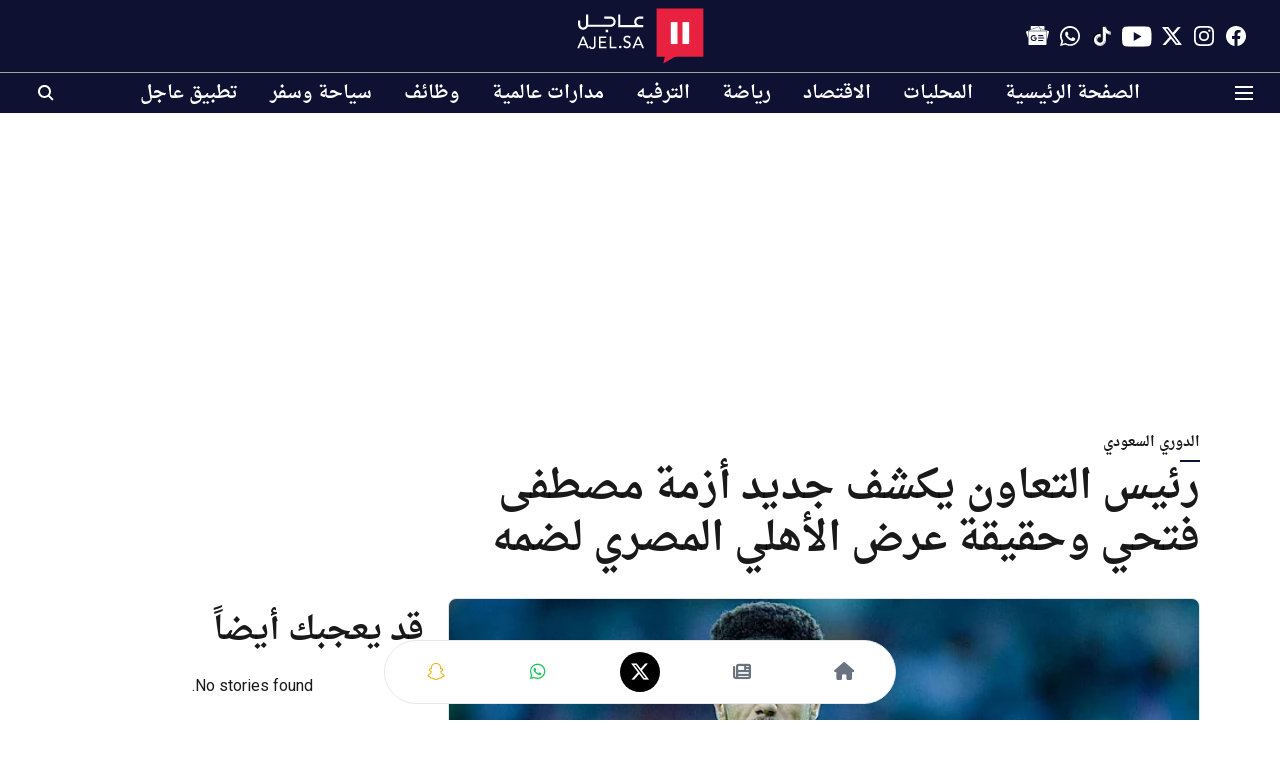

--- FILE ---
content_type: text/html; charset=utf-8
request_url: https://www.google.com/recaptcha/api2/aframe
body_size: 152
content:
<!DOCTYPE HTML><html><head><meta http-equiv="content-type" content="text/html; charset=UTF-8"></head><body><script nonce="8WegJk-MwdwqOzBHwbfU2w">/** Anti-fraud and anti-abuse applications only. See google.com/recaptcha */ try{var clients={'sodar':'https://pagead2.googlesyndication.com/pagead/sodar?'};window.addEventListener("message",function(a){try{if(a.source===window.parent){var b=JSON.parse(a.data);var c=clients[b['id']];if(c){var d=document.createElement('img');d.src=c+b['params']+'&rc='+(localStorage.getItem("rc::a")?sessionStorage.getItem("rc::b"):"");window.document.body.appendChild(d);sessionStorage.setItem("rc::e",parseInt(sessionStorage.getItem("rc::e")||0)+1);localStorage.setItem("rc::h",'1768979516851');}}}catch(b){}});window.parent.postMessage("_grecaptcha_ready", "*");}catch(b){}</script></body></html>

--- FILE ---
content_type: application/javascript; charset=utf-8
request_url: https://fundingchoicesmessages.google.com/f/AGSKWxVgncUFTEsyP6c4UXtrfQCgtMRtHG62d2zqt398daI4lvWvl5ATBFNKTO8hsjDy0eHrcxwvAx6OWyAaGT19vKxOkCMgb9OaeJEsAaW5yRCbjjujTkTWLFAOMwsNxuPG-h_V0JZC6fg3u9lvcV2hEb5Bh6VcceeOd7P0FAbxte4SbTmWylfeGik4y_e2/_/qwa?/adixs._ad_head./gsnads-/promotools1.
body_size: -1291
content:
window['7ed4ac3e-8a45-47b8-8a65-1a5f78c4f640'] = true;